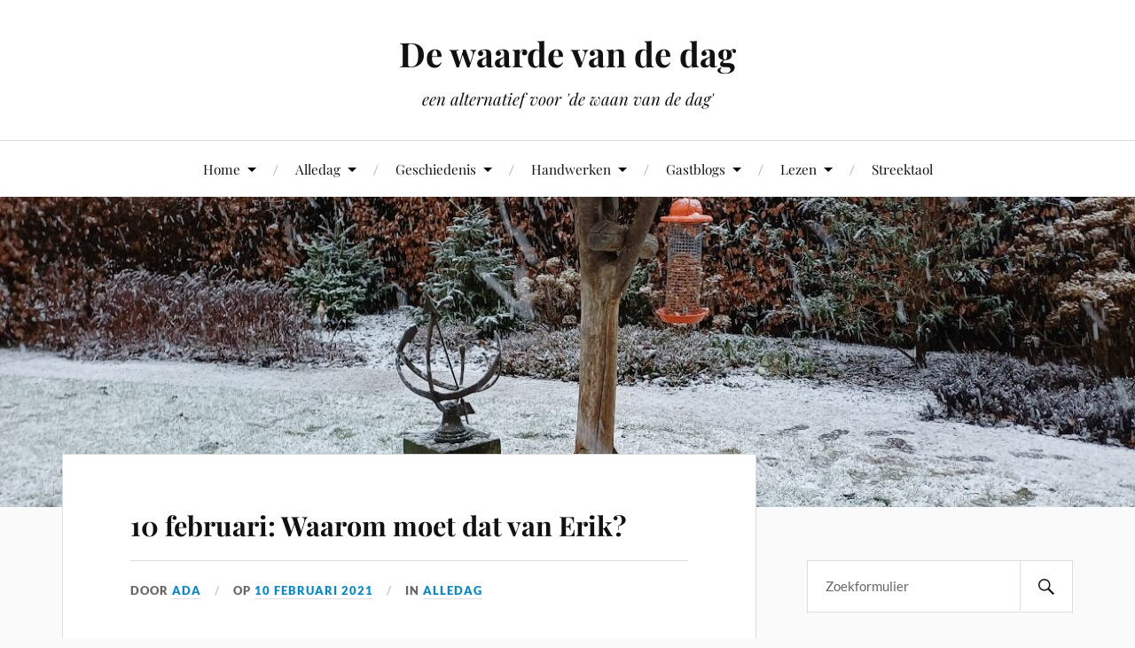

--- FILE ---
content_type: text/css
request_url: https://adawaninge.nl/wp-content/themes/lovecraft_child_theme/style.css?ver=1.0.0
body_size: 1283
content:
/*
 Theme Name:   Lovecraft Child Theme
 Theme URI:    https://www.bbh-projects.com/
 Description:  Lovecraft Child Theme
 Author:       Gerard van Beijeren
 Author URI:   https://www.bbh-projects.com/
 Template:     lovecraft
 Version:      1.0.0
 License:      GNU General Public License v2 or later
 License URI:  http://www.gnu.org/licenses/gpl-2.0.html
 Tags:         Blog, Twee kolommen, Zijbalk rechts, Aangepaste kleuren, Header aanpassen, custom-menu, Editor stijl, Uitgelichte afbeeldingen, Footer Widgets, Bericht formats, Sticky berichten, Thema opties, threaded-comments, translation-ready, Stijlen van de blok-editor, Brede blokken
 Text Domain:  lovecraftchild
*/
a {
    color: #0486c3fa;
    text-decoration: underline;
}

blockquote:after {
	content: '”';
	width: 90px;
	font-family: 'Georgia', serif;
	font-size: 72px;
	line-height: 72px;
	font-weight: 700;
	font-style: normal;
	text-align: center;
	color: #0486c3fa;
	position: absolute;
	top: 31px;
	left: 0px;
}

button:hover,
.button:hover,
.faux-button:hover,
.wp-block-button__link:hover,
:root .wp-block-file__button:hover,
input[type="button"]:hover,
input[type="reset"]:hover,
input[type="submit"]:hover {
	cursor: pointer;
	background: #0486c3fa;
	color: #fff;
}

.blog-title a:hover { 
	color: #0486c3fa; 
}

.main-menu > .menu-item-has-children > a::after {
	border: 5px solid transparent;
	border-top-color: #0486c3fa;
	content: "";
	display: block;
	margin-top: -2px;
	position: absolute;
		right: 0;
		top: 50%;
}
.post-title {
    color: #111;
    font-family: 'Playfair Display', Georgia, serif;
    font-size: 1.8em;
    line-height: 130%;
    margin: 0;
    font-weight: 700;
}

.post-content p, .post-content li {
    line-height: 1.6;
}

.main-menu li:hover > a,
.main-menu li.focus > a { 
	color: #0486c3fa; 
	cursor: pointer; 
}

.credits.section {
    padding: 30px 0;
    display: none;
}

.post-navigation-inner {
    width: 629px;
    max-width: 85%;
    padding: 5px 0 10px 0;
    margin: 0 auto;
}

.post-navigation h4 {
    display: block;
    font-size: 0.8em;
    font-weight: 500;
    line-height: 130%;
    margin: 0;
}

.post-navigation h4 a:hover { 
	color: #0486c3fa; 
}

.post-navigation p {
    display: inline-block;
    padding-bottom: 2px;
    border-bottom: 2px solid #ccc;
    margin-bottom: 8px;
    font-family: 'Lato', Helvetica, sans-serif;
    font-size: 0.7rem;
    font-weight: 900;
    text-transform: uppercase;
    letter-spacing: 1px;
    color: #999;
}

.comments-title-link a {
    display: block;
    color: #0486c3fa;
    text-decoration: none;
}

.comment-header h4 a { color: inherit; }
.comment-header h4 a:hover { color: #0486c3fa;  }

.widget-title {
    border-bottom: 2px solid #0486c3fa;
    display: inline-block;
    font-family: inherit;
    font-size: 0.78em;
    font-weight: 900;
    letter-spacing: 1px;
    margin: 0 0 20px;
    padding-bottom: 3px;
    text-transform: uppercase;
}

.widget_pages li a:hover { 
	color: #0486c3fa; 
}

.archive-navigation a:hover { color: #0486c3fa; }

.widget_archive li a:hover,
.widget_categories li a:hover,
.widget_meta li a:hover,
.widget_nav_menu li a:hover,
.widget_pages li a:hover { 
	color: #0486c3fa; 
}

.sidebar { display: block !important; }

a {
    color: #555;
    text-decoration: underline;
}

.post-title {
    color: #111;
    font-family: 'Playfair Display', Georgia, serif;
    font-size: 2em;
    line-height: 130%;
    margin: 0;
    font-weight: 700;
}



--- FILE ---
content_type: text/plain
request_url: https://www.google-analytics.com/j/collect?v=1&_v=j102&a=995392247&t=pageview&_s=1&dl=https%3A%2F%2Fadawaninge.nl%2F2021%2F02%2F10%2F10-februari-waarom-moet-dat-van-erik%2F&ul=en-us%40posix&dt=10%20februari%3A%20Waarom%20moet%20dat%20van%20Erik%3F%20%E2%80%93%20De%20waarde%20van%20de%20dag&sr=1280x720&vp=1280x720&_u=IEBAAEABAAAAACAAI~&jid=816788681&gjid=1144111263&cid=669397574.1769052226&tid=UA-136772524-1&_gid=1734096737.1769052226&_r=1&_slc=1&z=1853568071
body_size: -450
content:
2,cG-KT84BVSPT3